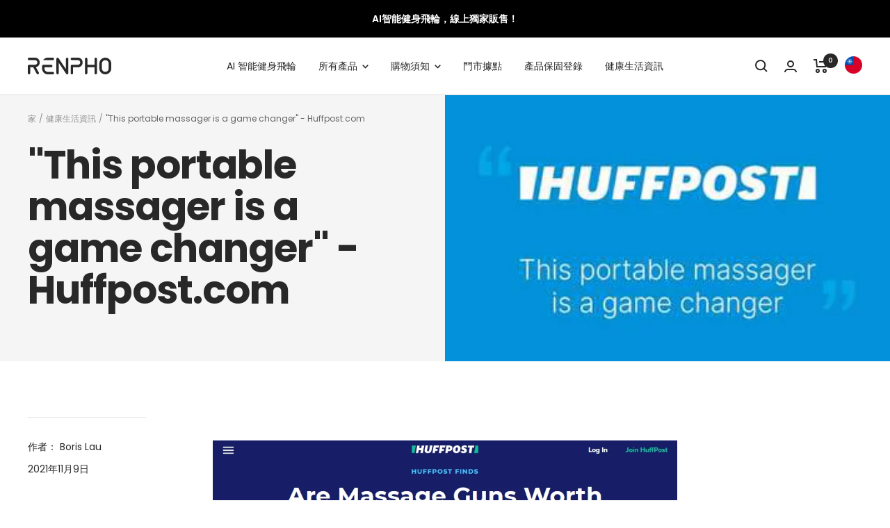

--- FILE ---
content_type: text/html; charset=UTF-8
request_url: https://platform-app.waaship.com/waaship-plugin.js?shop=renpho-sea.myshopify.com
body_size: 12930
content:
let currentUrl=window.location;
let action='initial';
let urlParams=new URL(currentUrl).searchParams;
let mobileDevices=['Android', 'webOS', 'iPhone', 'iPad', 'iPod', 'BlackBerry', 'Windows Phone'];
let waashipMapResponseKey=['store_type', 'store_id', 'store_name', 'store_address', 'store_zip', 'store_longitude', 'store_latitude', 'store_remark'];
let mobileDevice=false;
let cartData=null;
let frozenThermosphere=false;let shopDomain="renpho-sea.myshopify.com";
let shopStoreFrontKey="";
let frozenThermosphereTag="";
let deliveryLabelIcon =0;let cvsLabelIcon =0;let directCheckout =0;let merchantUseInvoiceCollection =[];let merchantUseLogisticsCollection =["delivery","cvs"];let merchantUseCVSList =["seven_eleven","family_mart","hi_life"];let merchantCVSLimit ={"weight_limit":0,"sku_limit":[],"product_type_limit":null};let merchantDeliveryLimit ={"weight_limit":0,"sku_limit":[],"product_type_limit":null};let userSelectLogisticsCollection='';
let userSelectInvoiceCollection='';
let isLogisticsValid=false;
let isInvoiceValid=(merchantUseInvoiceCollection.length === 0);
let checkoutForm=[];
function deviceCheck(){
if (/(android|bb\d+|meego).+mobile|avantgo|bada\/|blackberry|blazer|compal|elaine|fennec|hiptop|iemobile|ip(hone|od)|ipad|iris|kindle|Android|Silk|lge |maemo|midp|mmp|netfront|opera m(ob|in)i|palm( os)?|phone|p(ixi|re)\/|plucker|pocket|psp|series(4|6)0|symbian|treo|up\.(browser|link)|vodafone|wap|windows (ce|phone)|xda|xiino/i.test(navigator.userAgent) || /1207|6310|6590|3gso|4thp|50[1-6]i|770s|802s|a wa|abac|ac(er|oo|s\-)|ai(ko|rn)|al(av|ca|co)|amoi|an(ex|ny|yw)|aptu|ar(ch|go)|as(te|us)|attw|au(di|\-m|r |s )|avan|be(ck|ll|nq)|bi(lb|rd)|bl(ac|az)|br(e|v)w|bumb|bw\-(n|u)|c55\/|capi|ccwa|cdm\-|cell|chtm|cldc|cmd\-|co(mp|nd)|craw|da(it|ll|ng)|dbte|dc\-s|devi|dica|dmob|do(c|p)o|ds(12|\-d)|el(49|ai)|em(l2|ul)|er(ic|k0)|esl8|ez([4-7]0|os|wa|ze)|fetc|fly(\-|_)|g1 u|g560|gene|gf\-5|g\-mo|go(\.w|od)|gr(ad|un)|haie|hcit|hd\-(m|p|t)|hei\-|hi(pt|ta)|hp( i|ip)|hs\-c|ht(c(\-| |_|a|g|p|s|t)|tp)|hu(aw|tc)|i\-(20|go|ma)|i230|iac( |\-|\/)|ibro|idea|ig01|ikom|im1k|inno|ipaq|iris|ja(t|v)a|jbro|jemu|jigs|kddi|keji|kgt( |\/)|klon|kpt |kwc\-|kyo(c|k)|le(no|xi)|lg( g|\/(k|l|u)|50|54|\-[a-w])|libw|lynx|m1\-w|m3ga|m50\/|ma(te|ui|xo)|mc(01|21|ca)|m\-cr|me(rc|ri)|mi(o8|oa|ts)|mmef|mo(01|02|bi|de|do|t(\-| |o|v)|zz)|mt(50|p1|v )|mwbp|mywa|n10[0-2]|n20[2-3]|n30(0|2)|n50(0|2|5)|n7(0(0|1)|10)|ne((c|m)\-|on|tf|wf|wg|wt)|nok(6|i)|nzph|o2im|op(ti|wv)|oran|owg1|p800|pan(a|d|t)|pdxg|pg(13|\-([1-8]|c))|phil|pire|pl(ay|uc)|pn\-2|po(ck|rt|se)|prox|psio|pt\-g|qa\-a|qc(07|12|21|32|60|\-[2-7]|i\-)|qtek|r380|r600|raks|rim9|ro(ve|zo)|s55\/|sa(ge|ma|mm|ms|ny|va)|sc(01|h\-|oo|p\-)|sdk\/|se(c(\-|0|1)|47|mc|nd|ri)|sgh\-|shar|sie(\-|m)|sk\-0|sl(45|id)|sm(al|ar|b3|it|t5)|so(ft|ny)|sp(01|h\-|v\-|v )|sy(01|mb)|t2(18|50)|t6(00|10|18)|ta(gt|lk)|tcl\-|tdg\-|tel(i|m)|tim\-|t\-mo|to(pl|sh)|ts(70|m\-|m3|m5)|tx\-9|up(\.b|g1|si)|utst|v400|v750|veri|vi(rg|te)|vk(40|5[0-3]|\-v)|vm40|voda|vulc|vx(52|53|60|61|70|80|81|83|85|98)|w3c(\-| )|webc|whit|wi(g |nc|nw)|wmlb|wonu|x700|yas\-|your|zeto|zte\-/i.test(navigator.userAgent.substr(0, 4))){
mobileDevice=true
return true
}
return false
}

async function updateAttribute(updateData){
let originAttribute=await getCartAttribute()
let updateAttribute={
...originAttribute
};
for (const attributeKey in updateData) {
updateAttribute[attributeKey]=updateData[attributeKey]
}
let headers={
"Content-Type": "application/json",
"Accept": "application/json",
}
let newAttribute={
"attributes": updateAttribute
}
await fetch('/cart/update.js', {method:'POST', headers: headers, body: JSON.stringify(newAttribute), __skipCartHook: true}).then((response) => {
return response.json().then((data) => {
cartData=data;
return data;
}).catch((err) => {
console.log(err);
})
}).catch((err) => {
console.log('Waaship update attribute error:', err);
});
}

async function getCart(){
if (cartData !== null) {
return Promise.resolve(cartData);
}
return fetch('/cart.js').then((response) => {
return response.json().then((data) => {
cartData=data;
return data;
}).catch((err) => {
console.log(err);
})
});
}

async function getCartAttribute(){
let cartAttributeData=await fetch('/cart.js', {}).then((response) => {
return response.json();
}).then((jsonData) => {
return jsonData.attributes;
}).catch((err) => {
console.log('Waaship get attribute error:', err);
});
return cartAttributeData;
}

async function fetchProductsByHandles(handles) {
if (!Array.isArray(handles) || handles.length === 0 || !frozenThermosphereTag) return;
const uniqHandles=Array.from(new Set(handles.filter(Boolean)));
const productFields=uniqHandles.map((handle, idx) => {
const safe=String(handle).replace(/"/g, '\"');
return 'p' + idx + ': product(handle: "' + safe + '") { id title tags handle }';
}).join(' ');
const query='query MultiProducts { ' + productFields + ' }';
const headers={
'Content-Type': 'application/json',
'X-Shopify-Storefront-Access-Token': String(shopStoreFrontKey)
};
const endpoint='https://' + shopDomain + '/api/2025-07/graphql.json';
const body=JSON.stringify({ query });

try {
const res=await fetch(endpoint, {
method: "POST",
headers: headers,
body
});
const json=await res.json();
const data=json.data || {};
for (const key of Object.keys(data)) {
const product=data[key];
if (product && Array.isArray(product.tags)) {
if (product.tags.includes(String(frozenThermosphereTag))) {
frozenThermosphere=true;
break;
}
}
}
} catch (err) {
console.error("GraphQL fetch error:", err);
}
}

function getCookie(name) {
const value=';' + document.cookie;
const parts=value.split(name + '=');
if (parts.length === 2) {
return parts.pop(1).split(';').shift();
}
}

function createElementToElement(parentElement, name, value, type="input"){
let obj={};
obj[name]=document.createElement(type);
obj[name].setAttribute("type", "text");
obj[name].setAttribute("name", name);
obj[name].setAttribute("value", value);
parentElement.appendChild(obj[name]);
}

function selectCVSType(storeType){
let form=document.createElement("form");
let deviceType='pc';
if(mobileDevice){
deviceType='mobile';
}
window.sessionStorage.setItem('waaship_reload_page_flag', 1)
form.method="POST";
form.action="https://map.waaship.com/select-store";
createElementToElement(form, 'store_type', storeType);
createElementToElement(form, 'callback_url', currentUrl);
createElementToElement(form, 'device_type', deviceType);
createElementToElement(form, 'response_in_params', 1);
createElementToElement(form, 'response_method', 'get');
createElementToElement(form, 'platform', 'shopify');
if(frozenThermosphere){
createElementToElement(form, 'temperature', 'frozen');
}
document.body.appendChild(form);
form.submit();
}

 async function handleParamsSelectStoreData(){
let newAttribute={};
let hasStoreId=false;
if(urlParams.get('store_id')){
waashipMapResponseKey.forEach(e=>{
document.cookie='waaship_'+e+'='+urlParams.get(e);
newAttribute[e]=urlParams.get(e);
})
newAttribute['logistics_type']='cvs'
if(frozenThermosphere){
newAttribute['thermosphere']='frozen'
}
await updateAttribute(newAttribute).then(res=>{
onChangeSelectLogisticsCollection('cvs');
action='readyToCheckout';
deliveryAndCheckoutActionCheck();
});
}
}
let _switching=false;
async function onChangeSelectLogisticsCollection(type){
if (userSelectLogisticsCollection === type || _switching) {
return true;
}
_switching=true; // lock避免換太快
try {
if (userSelectLogisticsCollection) {
const prev_element=document.getElementById("waaship-collection-item-" + userSelectLogisticsCollection);
if (prev_element) prev_element.classList.remove("active");
action='init';
deliveryAndCheckoutActionCheck();
}
userSelectLogisticsCollection=type;
const new_element=document.getElementById("waaship-collection-item-" + userSelectLogisticsCollection);
if (new_element) new_element.classList.add("active");
domClear(['waaship-cvs-list-wrapper', 'waaship-cvs-select-information']);
if (userSelectLogisticsCollection === 'cvs') {
renderCVSList();
}
if (userSelectLogisticsCollection === 'delivery') {
await updateAttribute({ logistics_type: 'delivery'});
action='readyToCheckout';
deliveryAndCheckoutActionCheck();
}
} finally {
_switching=false;
}
}

function domClear(idList){
idList.forEach(e=>{
let clearDom=document.getElementById(e)
if(clearDom){
clearDom.remove();
}
})
}

function renderCVSList(){
let logisticsDom=document.getElementById("waaship-logistics-wrapper")
let defaultCVSList=['seven_eleven', 'family_mart', 'hi_life'];
if(frozenThermosphere){
defaultCVSList=['seven_eleven'];
}
let cvsInformation='<div id="waaship-cvs-list-wrapper" class="waaship-cvs-list-wrapper"><div class="waaship-cvs-list-label">選擇超商</div><div class="waaship-cvs-list-item-wrapper">';
merchantUseCVSList.forEach(e=>{
if(defaultCVSList.includes(e)){
switch (e) {
case 'seven_eleven':
cvsInformation += '<div class="waaship-cvs-list-item" onclick="selectCVSType(\'seven_eleven\')"><img src="https://waaship-shopify-app.s3.ap-northeast-1.amazonaws.com/cvs-icon/seven.png" alt="seven_eleven"></div>'
break;
case 'family_mart':
cvsInformation += '<div class="waaship-cvs-list-item" onclick="selectCVSType(\'family_mart\')"><img src="https://waaship-shopify-app.s3.ap-northeast-1.amazonaws.com/cvs-icon/family.png" alt="family_mart"></div>'
break;
case 'hi_life':
cvsInformation += '<div class="waaship-cvs-list-item" onclick="selectCVSType(\'hi_life\')"><img src="https://waaship-shopify-app.s3.ap-northeast-1.amazonaws.com/cvs-icon/hi-life.png" alt="hi_life"></div>'
break;
default:
}
}
})
cvsInformation+='</div></div>';
logisticsDom.innerHTML += cvsInformation;
}

function renderSelectLogisticsType(type){
let waashipLogisticsCollectionDom=document.getElementById("waaship-logistics-collection");
let logisticsTypeDom='';
if(type === 'delivery'){
logisticsTypeDom='<div id="waaship-collection-item-delivery" class="waaship-collection-item-wrapper" onclick="onChangeSelectLogisticsCollection(\'delivery\')"><div class="waaship-collection-item"><div class="waaship-collection-left">';
if(deliveryLabelIcon){
logisticsTypeDom += '<div class="waaship-icon"><?xml version="1.0" encoding="iso-8859-1"?> <svg version="1.1" id="Capa_1" xmlns="http://www.w3.org/2000/svg" xmlns:xlink="http://www.w3.org/1999/xlink" x="0px" y="0px" viewBox="0 0 491.1 491.1" style="enable-background:new 0 0 491.1 491.1;" xml:space="preserve" > <g><path class="st0" d="M151.47,421.48"/><path class="st0" d="M86.39,421.48"/><path class="st1" d="M117.25,475.04c-26.01,0-47.17-21.64-47.17-48.25s21.16-48.25,47.17-48.25s47.17,21.64,47.17,48.25 S143.26,475.04,117.25,475.04z M117.25,390.55c-19.39,0-35.17,16.26-35.17,36.25s15.78,36.25,35.17,36.25s35.17-16.26,35.17-36.25 S136.64,390.55,117.25,390.55z"/><path class="st1" d="M329.26,475.04c-26.01,0-47.17-21.64-47.17-48.25s21.16-48.25,47.17-48.25s47.17,21.64,47.17,48.25 S355.27,475.04,329.26,475.04z M329.26,390.55c-19.39,0-35.17,16.26-35.17,36.25s15.78,36.25,35.17,36.25 c19.39,0,35.17-16.26,35.17-36.25S348.66,390.55,329.26,390.55z"/><path class="st1" d="M466.71,422.9h-52.09l2.36-24.64h51.02c1.73,0,3.34,0.76,4.55,2.15c1.54,1.77,2.24,4.37,1.87,6.95l-1.29,9.11 C472.59,420.26,469.95,422.9,466.71,422.9z M423.42,414.9h41.84l1.22-8.64h-42.24L423.42,414.9z"/><path class="st1" d="M429.48,406.3l5.32-48.52l21.2-0.17l-5.32,48.52L429.48,406.3z M441.98,365.72l-3.56,32.51l5.09-0.04 l3.56-32.51L441.98,365.72z"/><path class="st1" d="M117.25,444.75c-9.69,0-17.57-8.05-17.57-17.96s7.88-17.96,17.57-17.96c9.69,0,17.57,8.06,17.57,17.96 S126.94,444.75,117.25,444.75z M117.25,414.84c-6.38,0-11.57,5.36-11.57,11.96s5.19,11.96,11.57,11.96 c6.38,0,11.57-5.36,11.57-11.96S123.63,414.84,117.25,414.84z"/><path class="st1" d="M329.26,444.75c-9.69,0-17.57-8.05-17.57-17.96s7.88-17.96,17.57-17.96s17.57,8.06,17.57,17.96 S338.95,444.75,329.26,444.75z M329.26,414.84c-6.38,0-11.57,5.36-11.57,11.96s5.19,11.96,11.57,11.96s11.57-5.36,11.57-11.96 S335.65,414.84,329.26,414.84z"/><path class="st0" d="M84.88,422.83"/><path class="st0" d="M150.02,422.83"/><path class="st0" d="M276.27,422.83"/><path class="st0" d="M338.31,422.83"/><path class="st1" d="M453.75,367.64H194.8c-4.25,0-8.35-1.82-11.26-4.99c-3.03-3.3-4.55-7.78-4.16-12.3l31.58-310.48 c0.87-7,5.02-15.28,19.9-14.9H477c4.28,0,8.26,1.75,11.21,4.93c3.02,3.26,4.57,7.7,4.23,12.19l-23.25,310.86 C468.58,361.19,461.79,367.64,453.75,367.64z M222.86,41.29l-31.55,310.18c-0.09,1.08,0.29,2.24,1.05,3.07 c0.38,0.41,1.2,1.11,2.43,1.11h258.95c1.8,0,3.32-1.57,3.47-3.58l23.25-310.86c0.09-1.17-0.3-2.31-1.06-3.13 c-0.38-0.41-1.2-1.09-2.41-1.09l-246.39,0C223.5,36.77,223.15,38.96,222.86,41.29z"/><path class="st1" d="M410.83,430.67h-40.45v-12h40.45c1.01,0,1.85-0.79,1.92-1.8l3.14-49.23H194.8c-3.85,0-7.88-1.73-10.76-4.63 c-2.15-2.16-4.72-6.04-4.69-12.18l0.03-0.57l26.26-262.81h-94.73c-4.8,0-8.92,3.51-9.6,8.23L79.89,244.83 c-0.79,5.48-2.83,10.82-5.89,15.43l-37.06,55.7c-5.23,7.22-8.46,15.73-9.34,24.61l-7.75,78.11h56.71v12H16.4 c-2.5,0-4.91-1.06-6.59-2.92c-1.68-1.86-2.5-4.35-2.26-6.84l8.09-81.53c1.09-10.94,5.06-21.44,11.5-30.36L64,253.61 c2.09-3.13,3.47-6.76,4.01-10.49L89.44,93.98c1.53-10.63,10.78-18.59,21.52-18.53H218.9l-27.55,275.69 c0.03,1.52,0.42,2.63,1.19,3.41c0.89,0.9,2.02,1.09,2.26,1.09h233.89l-3.96,61.99C424.26,424.94,418.16,430.67,410.83,430.67z"/><path class="st2" d="M370.38,424.67"/><path class="st2" d="M288.19,424.67"/><rect x="158.37" y="420.17" class="st1" width="129.82" height="9"/><path class="st2" d="M158.37,424.67"/><path class="st2" d="M76.54,424.67"/><path class="st1" d="M149.81,252.04c-0.15,0-0.31,0-0.47-0.01l-81.8-2.78l21.13-134.42h75.55c3.73,0,7.25,1.56,9.64,4.28 c2.22,2.53,3.26,5.86,2.84,9.13l-14.43,113.26C161.51,247.59,156.19,252.04,149.81,252.04z M80.35,238.69l69.38,2.35 c0.95,0.03,1.6-0.51,1.65-0.92l14.43-113.26c0.01-0.06,0.03-0.23-0.19-0.47c-0.3-0.34-0.82-0.55-1.39-0.55H98.08L80.35,238.69z"/><path class="st1" d="M75.54,430.8H17.5c-2.63,0-5.16-1.11-6.95-3.05c-1.78-1.94-2.68-4.55-2.46-7.18l2.72-32.55 c0.26-3.11,2.86-5.5,5.98-5.5h80c3.31,0,6,2.69,6,6s-2.69,6-6,6H22.32l-2.03,24.27h55.25c3.31,0,6,2.69,6,6 S78.86,430.8,75.54,430.8z"/><rect x="158.37" y="420.3" class="st1" width="129.82" height="9"/><path class="st2" d="M288.19,424.8"/><path class="st2" d="M370.38,424.8"/><path class="st1" d="M410.8,430.8h-40.42c-3.31,0-6-2.69-6-6s2.69-6,6-6h40.42c1.16,0,2.12-0.91,2.18-2.07l1.18-22.2h-67.45 c-3.31,0-6-2.69-6-6s2.69-6,6-6h80.11l-1.85,34.84C424.56,424.9,418.34,430.8,410.8,430.8z"/><path class="st2" d="M311.81,388.53"/><path class="st1" d="M311.81,394.53H134.32c-3.31,0-6-2.69-6-6s2.69-6,6-6h177.49c3.31,0,6,2.69,6,6S315.12,394.53,311.81,394.53z" /><path class="st1" d="M91.61,367.14H13.36l2.99-28.1c0.13-0.74,3.22-18.36,12.24-29.98l1.65-2.13h65.7c2.69,0,5.26,1.13,7.03,3.1 c1.71,1.89,2.54,4.42,2.28,6.93l-4.33,41.97C100.44,363.61,96.43,367.14,91.61,367.14z M25.58,356.14h64.57l3.94-38.2H35.76 c-5.86,8.94-8.27,21.3-8.55,22.81L25.58,356.14z"/><rect x="205.73" y="138.92" class="st1" width="270.26" height="12"/> </g></svg></div>';
}
logisticsTypeDom += '</div><div class="waaship-collection-right"><div class="waaship-collection-label">宅配</div><div class="description"></div></div></div></div>';}
if(type === 'cvs'){
logisticsTypeDom='<div id="waaship-collection-item-cvs" class="waaship-collection-item-wrapper" onclick="onChangeSelectLogisticsCollection(\'cvs\')"><div class="waaship-collection-item"><div class="waaship-collection-left">';
if(cvsLabelIcon){
logisticsTypeDom += '<div class="waaship-icon"><?xml version="1.0" encoding="utf-8"?> <svg version="1.1" id="Capa_1" xmlns="http://www.w3.org/2000/svg" xmlns:xlink="http://www.w3.org/1999/xlink" x="0px" y="0px" viewBox="0 0 512 512" style="enable-background:new 0 0 512 512;" xml:space="preserve" > <style type="text/css"> .st0{stroke: #040000; stroke-width: 0.7087; stroke-miterlimit: 10;}</style> <g><path class="st0" d="M459.53,487.64H40.47V246.11h419.07V487.64z M52.47,475.64h395.07V258.11H52.47V475.64z"/><path class="st0" d="M369.21,487.64H130.79V327.53c0-6.57,5.34-11.91,11.91-11.91h214.61c6.57,0,11.91,5.34,11.91,11.91V487.64z M142.79,475.64h214.43V327.62H142.79V475.64z"/><rect x="244" y="321.62" class="st0" width="12" height="160.02"/><path class="st0" d="M367.23,103.95H132.77c-6.07,0-11-4.94-11-11V23.37c0-6.07,4.94-11,11-11h234.46c6.07,0,11,4.94,11,11v69.58 C378.23,99.01,373.3,103.95,367.23,103.95z M133.77,91.95h232.46V24.36H133.77V91.95z"/><path class="st0" d="M185.38,136.93h-37.81V92.95h37.81V136.93z M157.57,126.93h17.81v-23.98h-17.81V126.93z"/><path class="st0" d="M352.12,136.93h-37.81V92.95h37.81V136.93z M324.31,126.93h17.81v-23.98h-17.81V126.93z"/><path class="st0" d="M475.89,258.11H24.11c-6.02,0-10.91-4.9-10.91-10.91V136.84c0-6.02,4.9-10.91,10.91-10.91h451.77 c6.02,0,10.91,4.9,10.91,10.91V247.2C486.8,253.21,481.9,258.11,475.89,258.11z M25.2,246.11h449.6V137.93H25.2V246.11z"/><rect x="19.2" y="163.7" class="st0" width="461.6" height="12"/><rect x="19.2" y="209.06" class="st0" width="461.6" height="12"/> </g></svg></div>';
}
logisticsTypeDom += '</div><div class="waaship-collection-right"><div class="waaship-collection-label">超商取貨</div><div class="description"></div></div></div></div>'
}
waashipLogisticsCollectionDom.innerHTML += logisticsTypeDom;
}

async function renderLogisticsCollection(){
if (document.getElementById('waaship-logistics-wrapper')) {
return true;
}

let defaultLogisticsList=['delivery', 'cvs'];
let cart=await getCart();
let total_weight=cart.total_weight / 1000
let skuList=[]
let productTypeList=[]
let productHandleList=[]
cart.items.forEach(e=>{
if(e.sku){
skuList.push(e.sku)
}
if(e.product_type){
productTypeList.push(e.product_type)
}
if(e.handle){
productHandleList.push(e.handle)
}
})
await fetchProductsByHandles(productHandleList)
let LogisticsCollectionLabel='<div id="waaship-logistics-wrapper" class="waaship-logistics-wrapper"><div class="waaship-collection-collection-label">選擇物流</div></div>';
waashipDom.innerHTML += LogisticsCollectionLabel;

let logisticsDom=document.getElementById("waaship-logistics-wrapper")
let logisticsCollectionDom=document.createElement('div');
logisticsCollectionDom.setAttribute("id", "waaship-logistics-collection");
logisticsDom.appendChild(logisticsCollectionDom);

merchantUseLogisticsCollection.forEach(e=>{
if(defaultLogisticsList.includes(e)){
if(e === 'delivery'){
let deliveryLimitArrayCheck=merchantDeliveryLimit['sku_limit'].filter(v => {return skuList.indexOf(v) > -1})
if(deliveryLimitArrayCheck.length > 0){
return;
}
if(merchantDeliveryLimit['weight_limit'] != 0 && total_weight > merchantDeliveryLimit['weight_limit']){
return;
}
if(merchantDeliveryLimit['product_type_limit'] && productTypeList.indexOf(merchantDeliveryLimit['product_type_limit']) > -1){
return;
}
renderSelectLogisticsType('delivery');
}
if(e === 'cvs'){
let cvsLimitArrayCheck=merchantCVSLimit['sku_limit'].filter(v => {return skuList.indexOf(v) > -1})
if(cvsLimitArrayCheck.length > 0){
return;
}
if(merchantCVSLimit['weight_limit'] != 0 && total_weight > merchantCVSLimit['weight_limit']){
return;
}
if(merchantCVSLimit['product_type_limit'] && productTypeList.indexOf(merchantCVSLimit['product_type_limit']) > -1){
return;
}
renderSelectLogisticsType('cvs');
}
}
})
}


async function renderInvoiceCollection(){
if (document.getElementById('waaship-invoice-wrapper')) {
return true;
}
if(merchantUseInvoiceCollection.length === 0){return false;}
let defaultInvoiceCollection =["e-invoice", "carrier", "business-id"];
let InvoiceCollectionLabel='<div id="waaship-invoice-wrapper"><div class="waaship-collection-collection-label">電子發票</div></div>';
waashipDom.innerHTML += InvoiceCollectionLabel;

let InvoiceDom=document.getElementById("waaship-invoice-wrapper")

let InvoiceCollectionDom=document.createElement('div');
InvoiceCollectionDom.setAttribute("id", "waaship-invoice-collection");
InvoiceDom.appendChild(InvoiceCollectionDom);
merchantUseInvoiceCollection.forEach(e=>{
let invoiceTypeLabel=""
if(defaultInvoiceCollection.includes(e)){
switch (e) {
case 'e-invoice':
invoiceTypeLabel="會員載具"
break;
case 'carrier':
invoiceTypeLabel="手機條碼載具"
break;
case 'business-id':
invoiceTypeLabel="統編發票"
break;
}
let waashipInvoiceCollectionDom=document.getElementById("waaship-invoice-collection");
let InvoiceCollectionDom='<div id="waaship-collection-item-'+e+'" class="waaship-collection-item-wrapper" onclick="onChangeSelectInvoiceCollection(\''+e+'\')"><div class="waaship-collection-item"><div class="waaship-collection-left"></div><div class="waaship-collection-right"><div class="waaship-collection-label">'+invoiceTypeLabel+'</div></div></div></div>'
waashipInvoiceCollectionDom.innerHTML += InvoiceCollectionDom;
}
})

let cartAttributeData=await getCartAttribute();
if(cartAttributeData.invoice_type !== undefined){
let fillValue1=null
let fillValue2=null
if(cartAttributeData.invoice_type === 'business-id'){
fillValue1=cartAttributeData.invoice_business_title
fillValue2=cartAttributeData.invoice_business_id
}
if(cartAttributeData.invoice_type === 'carrier'){
fillValue1=cartAttributeData.invoice_carrier_code
}
await onChangeSelectInvoiceCollection(cartAttributeData.invoice_type, fillValue1, fillValue2)
return true;
}else{
await onChangeSelectInvoiceCollection('e-invoice')
}
}

async function onChangeSelectInvoiceCollection(type, fillValue1=null, fillValue2=null){
if(userSelectInvoiceCollection === type){
return true;
}
if(userSelectInvoiceCollection){
let element=document.getElementById("waaship-collection-item-" + userSelectInvoiceCollection);
element.classList.toggle("active");
}
userSelectInvoiceCollection=type
let newElement=document.getElementById("waaship-collection-item-" + userSelectInvoiceCollection);
newElement.classList.toggle("active");

await updateAttribute({"invoice_type": type})

domClear(['waaship-invoice-content-wrapper']);
let waashipInvoiceWrapperDom=document.getElementById("waaship-invoice-wrapper");
let InvoiceContentDom=null;
InvoiceContentDom='<div id="waaship-invoice-content-wrapper"></div>'
waashipInvoiceWrapperDom.innerHTML += InvoiceContentDom;
InvoiceContentDom=document.getElementById("waaship-invoice-content-wrapper");
isInvoiceValid=false
if(type === 'e-invoice'){
isInvoiceValid=true
}
if(type === 'carrier'){
let mobileCarrierInput='<div class="waaship-input-row-information-item-wrapper"><div class="waaship-input-row-information-item-label">手機條碼</div><div class="waaship-input-row-information-item-content"><input onchange="updateInvoiceData()" type="text" id="mobileCarrierInput" /><div class="waaship-input-error-hint" id="mobileCarrierInput-error"></div></div></div>';
InvoiceContentDom.innerHTML += mobileCarrierInput;
if(fillValue1 !== null){
document.getElementById("mobileCarrierInput").value=fillValue1;
checkInvoiceData()
}
}
if(type === 'business-id'){
let businessTitle='<div class="waaship-input-row-information-item-wrapper"><div class="waaship-input-row-information-item-label">發票抬頭</div><div class="waaship-input-row-information-item-content"><input onchange="updateInvoiceData()" type="text" id="businessTitleInput"/></div></div>';
InvoiceContentDom.innerHTML += businessTitle;
let businessId='<div class="waaship-input-row-information-item-wrapper"><div class="waaship-input-row-information-item-label">統一編號</div><div class="waaship-input-row-information-item-content"><input onchange="updateInvoiceData()" type="text" id="businessIdInput"/><div class="waaship-input-error-hint" id="businessIdInput-error"></div></div></div>';
InvoiceContentDom.innerHTML += businessId;
if(fillValue1 !== null){
document.getElementById("businessTitleInput").value=fillValue1;
}
if(fillValue2 !== null){
document.getElementById("businessIdInput").value=fillValue2;
checkInvoiceData()
}
}
checkoutValidate();
}

function getInputIdValue(id){
let inputDom=document.getElementById(id)
if(inputDom){return inputDom.value }
return ""
}

async function updateInvoiceData(){
let invoiceUpdateData={}
invoiceUpdateData['invoice_carrier_code']=getInputIdValue("mobileCarrierInput")
invoiceUpdateData['invoice_business_title']=getInputIdValue("businessTitleInput")
invoiceUpdateData['invoice_business_id']=getInputIdValue("businessIdInput")
await updateAttribute(invoiceUpdateData)
checkInvoiceData()
}

function checkInvoiceData(){
let invoice_business_id=getInputIdValue("businessIdInput")
let invoice_carrier_code=getInputIdValue("mobileCarrierInput")

if(userSelectInvoiceCollection === 'e-invoice'){
isInvoiceValid=true
}
if(userSelectInvoiceCollection === 'business-id'){
if (uniformNumbersVerification(invoice_business_id)) {
document.getElementById("businessIdInput-error").hidden=true
isInvoiceValid=true
} else {
document.getElementById("businessIdInput-error").hidden=false
document.getElementById("businessIdInput-error").innerHTML="格式錯誤"
isInvoiceValid=false
}
}
if(userSelectInvoiceCollection === 'carrier'){
if (mobileBarcodeVerification(invoice_carrier_code)) {
document.getElementById("mobileCarrierInput-error").hidden=true
isInvoiceValid=true
} else {
document.getElementById("mobileCarrierInput-error").hidden=false
document.getElementById("mobileCarrierInput-error").innerHTML="格式錯誤"
isInvoiceValid=false
}
}
checkoutValidate();
}

function uniformNumbersVerification(uniformNumbers) {
const regex=/^[0-9]{8}$/;
const logicMultipliers=[1, 2, 1, 2, 1, 2, 4, 1];
const sum=(numbers) =>{
const initialValue=0;
const sumWithInitial=numbers.reduce(
(accumulator, currentValue) => Number(accumulator) + Number(currentValue),
initialValue,
);
return sumWithInitial
}

if(!uniformNumbers){
return false
}
if (uniformNumbers.length !== 8 || !regex.test(uniformNumbers)){
return false
}

let logicProductArr=[]
let logicProduct=0;
if (uniformNumbers[6] == "7") {
for (let i=0; i < uniformNumbers.length ; i++) {
if (i != 6) {
logicProductArr.push(parseInt(uniformNumbers[i]) * logicMultipliers[i])
}
}
} else {
for (let i=0; i < uniformNumbers.length ; i++) {
logicProductArr.push(parseInt(uniformNumbers[i]) * logicMultipliers[i]);
}
}

for(const item of logicProductArr){;
logicProduct += sum((item.toString()).split(''))
}

if (uniformNumbers[6] === '7' && (logicProduct % 5 === 0 || (logicProduct + 1) % 5 === 0)) {
return true;
} else if (logicProduct % 5 === 0) {
return true;
}

return false
}

function mobileBarcodeVerification(mobileBarcode) {
const regex=/^\/{1}[0-9A-Z.+-]{7}$/;
return regex.test(mobileBarcode);
}

async function renderCVSInformation(){
let cartAttributeData=await getCartAttribute();
if(cartAttributeData.store_id === undefined){
return true;
}
domClear(['waaship-cvs-select-information']);
checkPreRender();
let cvsInformation='<div id="waaship-cvs-select-information"><div class="waaship-cvs-shop-information">';
cvsInformation += '<div class="waaship-input-row-information-item-wrapper"><div class="waaship-input-row-information-item-label">取件門市</div><div class="waaship-input-row-information-item-content"><input type="text" name="store_name" disabled="disabled" value="'+cartAttributeData.store_name+'('+cartAttributeData.store_id+')"/></div></div>';
cvsInformation += '<div class="waaship-input-row-information-item-wrapper"><div class="waaship-input-row-information-item-label">門市地址</div><div class="waaship-input-row-information-item-content"><input type="text" name="store_address" disabled="disabled" value="'+cartAttributeData.store_address+'"/></div></div>';
cvsInformation += '</div><div class="waaship-cvs-remark">＊請再次確認超商門市是否正確，如需更改請重新點擊超商取貨按鈕。<br/>＊超商取件需本人持證件領取，請務必確認下一步驟之<br/>　　• 收件人及電話正確填寫且可至門市完成取件。<br/><strong>　　• 收件人姓名須為完整真實姓名(需與證件相同)</strong></div></div></div>';
let logisticsDom=document.getElementById("waaship-logistics-wrapper")
logisticsDom.innerHTML += cvsInformation;
isLogisticsValid=true
checkoutValidate();
changeCheckoutUrl();
}

function checkoutValidate() {
if (!isLogisticsValid || !isInvoiceValid) {
checkoutButtonHandle('remove');
} else {
checkoutButtonHandle('show');
}
}

function checkoutButtonHandle(type){
let x=document.getElementsByName("checkout");
if(typeof x === "undefined" || x.length === 0){
x=document.getElementsByClassName("cart__checkout-button");
}
for (let i=0; i < x.length; i++) {
if(type === 'remove'){
x[i].classList.add("remove_button");
}else{
x[i].classList.remove("remove_button");
}
}
}

async function changeCheckoutUrl(){
let arrFormDiv=document.getElementsByTagName("form");
let arrForms=Array.prototype.slice.call(arrFormDiv);
let cartAttribute=await getCartAttribute();
let checkoutReceiverData=[];
if(cartAttribute.logistics_type !== 'delivery'){
let city=cartAttribute.store_address.match(/.{2}(市|縣)/gm);
checkoutReceiverData["checkout[shipping_address][city]"]=city && city.length ? city[0] : "";
checkoutReceiverData["checkout[shipping_address][zip]"]='';
checkoutReceiverData["checkout[shipping_address][country]"]='Taiwan';
checkoutReceiverData["checkout[shipping_address][address1]"]=cartAttribute.store_address;
checkoutReceiverData["checkout[shipping_address][address2]"]=cartAttribute.store_name+'('+cartAttribute.store_id+')';
checkoutReceiverData["checkout[billing_address][city]"]=city && city.length ? city[0] : "";
checkoutReceiverData["checkout[billing_address][zip]"]='';
checkoutReceiverData["checkout[billing_address][country]"]='Taiwan';
checkoutReceiverData["checkout[billing_address][address1]"]=cartAttribute.store_address;
checkoutReceiverData["checkout[billing_address][address2]"]=cartAttribute.store_name+'('+cartAttribute.store_id+')';
}else{
checkoutReceiverData=[];
checkoutReceiverData["checkout[shipping_address][city]"]="";
checkoutReceiverData["checkout[shipping_address][zip]"]="";
checkoutReceiverData["checkout[shipping_address][country]"]="Taiwan";
checkoutReceiverData["checkout[shipping_address][address1]"]="";
checkoutReceiverData["checkout[shipping_address][address2]"]="";
checkoutReceiverData["checkout[billing_address][city]"]="";
checkoutReceiverData["checkout[billing_address][zip]"]="";
checkoutReceiverData["checkout[billing_address][country]"]="Taiwan";
checkoutReceiverData["checkout[billing_address][address1]"]="";
checkoutReceiverData["checkout[billing_address][address2]"]="";
}
let newUrl="/checkout?" + Object.keys(checkoutReceiverData).map(function(i) {return i + "=" + checkoutReceiverData[i]}).join("&");
newUrl=newUrl + "&step=contact_information";
arrForms.forEach(e=>{
if(e.action.indexOf('/cart') > 0){
checkoutForm.push(e)
}
if(e.action.indexOf('/checkout') > 0){
checkoutForm.push(e)
}
})
checkoutForm.forEach(e=>{
e.action=newUrl;
if(directCheckout){
e.submit()
}
})
}

function checkPreRender(){
loading('show')
const iframe=document.createElement("iframe");
iframe.style.display="none";
iframe.src="/checkout";
document.body.appendChild(iframe);
setTimeout(() => {loading('hidden')}, 2000);
}

async function deliveryAndCheckoutActionCheck(){
isLogisticsValid=false
checkoutValidate();
let url_store_id=urlParams.get('store_id');
let cookie_store_id=getCookie('waaship_store_id');
if(action === 'initial' && url_store_id && url_store_id === cookie_store_id){
action='readyToCheckout';
deliveryAndCheckoutActionCheck();
}

if(action === 'readyToCheckout' && userSelectLogisticsCollection === 'cvs'){
await renderCVSInformation();
}else if(action === 'readyToCheckout' && userSelectLogisticsCollection === 'delivery'){
isLogisticsValid=true
checkoutValidate();
changeCheckoutUrl();
}
}


async function renderLogisticsCollectionCheck(){
let cart=await getCart();
if(cart.requires_shipping && merchantUseLogisticsCollection.length > 0){
isLogisticsValid=false
checkoutValidate();
await renderLogisticsCollection();
handleParamsSelectStoreData();
deliveryAndCheckoutActionCheck();
} else {
isLogisticsValid=true
}
}

function loading(type){
if(type === 'show'){
document.getElementById("loading").style.display="block";
}
if(type === 'hidden'){
document.getElementById("loading").style.display="none";
}
}

async function initial(){
let checkOutNameDom=document.getElementsByName("checkout");
let domAlready=false;
waashipDom=document.getElementById("waaship-logistics")

if(waashipDom){
domAlready=true;
}
if(!waashipDom && checkOutNameDom.length > 0){
let parentDom=checkOutNameDom[checkOutNameDom.length - 1]
let insertDom=document.createElement("div");
insertDom.setAttribute("id", "waaship-logistics");
parentDom.parentNode.parentNode.insertBefore(insertDom, parentDom.parentNode);
waashipDom=document.getElementById("waaship-logistics");
domAlready=true;
}
if(domAlready){
loading('show')
deviceCheck();
await renderInvoiceCollection();
await renderLogisticsCollectionCheck();
loading('hidden')
}
}

function reloadPageCheck(){
if (/^((?!chrome|android).)*safari/i.test(navigator.userAgent)){
let reloadPageFlag=window.sessionStorage.getItem('waaship_reload_page_flag')
if(reloadPageFlag){
window.sessionStorage.removeItem('waaship_reload_page_flag');
location.reload()
}
}
}

let waashipDom='';
if(currentUrl.toString().indexOf('/cart') >= 0){
reloadPageCheck()
var _loading='<div id="over" style="position: absolute; top: 0; left: 0; width: 100%; height: 100%; background-color: #f5f5f5; opacity: 0.5; z-index:1000;"></div><div id="layout" style="position: absolute; top: 40%; left: 40%; width: 20%; height: 20%; z-index: 500001; text-align:center;"><img style="width: 40%" src="https://waaship-shopify-app.s3.ap-northeast-1.amazonaws.com/loading.gif" alt=""/></div>'
const element=document.createElement('div');
element.setAttribute("id", "loading");
element.setAttribute("style", "top: 0;left: 0;position: fixed;background: white; opacity: 0.7;z-index: 20000;width: 100vw;height: 100vh;display: none;");
element.insertAdjacentHTML("afterbegin", _loading);
document.body.appendChild(element);
initial()
}
(function() {
function onCartChanged(data) {
console.log('Cart updated');
window.setTimeout(( () => {initial();} ), 300);
}
// 攔截 fetch
const origFetch=window.fetch;
window.fetch=async function(...args) {
const response=await origFetch.apply(this, args);
const url=args[0];
const init=args[1] || {};
const shipReInitial=!!init.__skipCartHook;
if (!shipReInitial && typeof url === 'string' &&
(url.includes('/cart/update.js') || url.includes('/cart/change.js')|| url.includes('/cart/update'))) {
response.clone().json().then(data => {
if (data && typeof data === 'object' && 'sections' in data) {
onCartChanged(data);
}
}).catch(() => {});
}
return response;
};
})();let styles=`
#waaship-logistics{font-size: 14px;min-width: 300px; max-width: 100%;margin-top: 1rem;}
#waaship-logistics *:focus-visible {outline: unset; outline-offset: unset; box-shadow: unset}
.remove_button{display:none !important;}
.waaship-collection-collection-label{color:#33C4B4;font-weight: 900;}
#waaship-logistics-collection, #waaship-invoice-collection{display: flex;flex-wrap: nowrap;}
#waaship-logistics-wrapper{margin-bottom: 3rem;}
.waaship-collection-item-wrapper{border: solid 2px;border-radius: 15px;border-color:#33C4B4;background-color:white;color:#33C4B4;fill:#33C4B4;width: 100%;cursor: pointer;height: 60px;box-sizing: border-box;padding: 5px;margin: 5px;}
.waaship-collection-item-wrapper.active{background-color:#33C4B4;color:white;fill:white}
.waaship-collection-item{display: flex;justify-content: center;align-items: center;height: 100%;overflow: hidden;}
.waaship-collection-left{}
.waaship-collection-right{display: flex;flex-direction: column;justify-content: center;align-items: center;line-height: 23px;}
.waaship-collection-label{font-weight:700;}
.waaship-collection-description{}
.waaship-cvs-list-wrapper{}
.waaship-cvs-list-label{color:#33C4B4;font-weight: 900;margin-top:10px;}
.waaship-cvs-list-item-wrapper{display: flex;justify-content: center;align-items: center;padding: 5px;}
.waaship-cvs-list-item {padding: 5px;cursor: pointer;}
.waaship-cvs-list-item img{width:50px;}
.waaship-cvs-select-information{}
.waaship-cvs-shop-information{}
.waaship-cvs-shop-information-item-content input{width: 100%;color: #33C4B4;}
.waaship-input-row-information-item-wrapper{display: flex;flex-direction: row;justify-content: center;align-items: center;margin:5px;}
.waaship-input-row-information-item-label{color:#33C4B4;font-weight: 700;width: 100px;text-align: center;padding: 5px;}
.waaship-input-row-information-item-content {width: 100%;}
.waaship-input-row-information-item-content input{width: 100%;border:solid 2px #33C4B4;opacity: 1;border-radius:5px;}
.waaship-input-error-hint{color:red;font-size:12px;}
.waaship-cvs-remark{padding: 5px; box-sizing: border-box; line-height: 20px;}
#waaship-invoice-wrapper{margin-bottom: 3rem;}
#waaship-invoice-content-wrapper{line-height: 3rem;}
#waaship-invoice-content-wrapper input{line-height: 3rem;}
.waaship-icon{width: 40px;display: flex;height: 100%;}
`
var styleSheet=document.createElement("style")
styleSheet.type="text/css"
styleSheet.innerText=styles
document.head.appendChild(styleSheet)

--- FILE ---
content_type: text/javascript
request_url: https://renpho.com.tw/cdn/shop/t/18/assets/custom.js?v=162642263646596619251726022224
body_size: -605
content:
//# sourceMappingURL=/cdn/shop/t/18/assets/custom.js.map?v=162642263646596619251726022224
